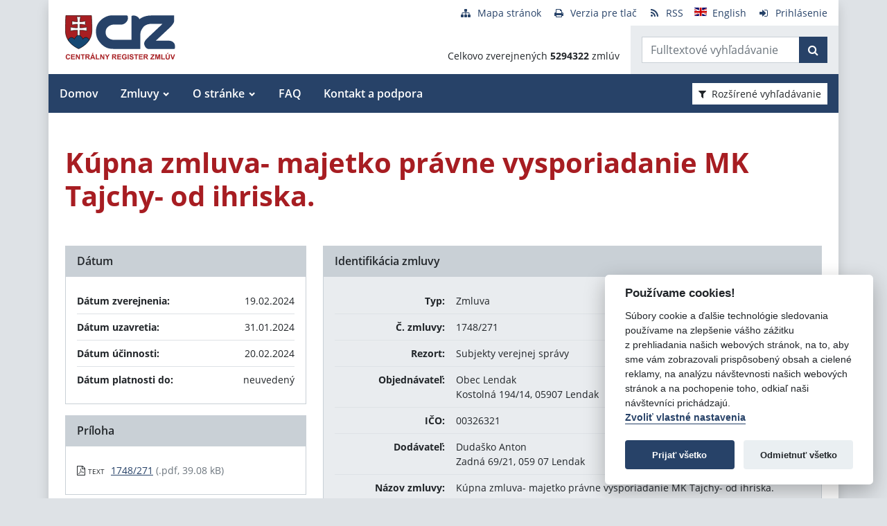

--- FILE ---
content_type: text/javascript
request_url: https://crz.gov.sk/TSbd/080e1fa86aab20003163c8ed64d4f9074f3e608f8e61bcf93ed842484806337c50c1e6f43404a20b?type=2
body_size: 16092
content:
window.Rmjw=!!window.Rmjw;try{(function(){(function(){var L={decrypt:function(L){try{return JSON.parse(function(L){L=L.split("l");var z="";for(var s=0;s<L.length;++s)z+=String.fromCharCode(L[s]);return z}(L))}catch(s){}}};return L={configuration:L.decrypt("[base64]")}})();
var OL=26;try{var ZL,SL,iL=O(692)?0:1,iz=O(291)?1:0,Iz=O(393)?1:0;for(var JL=(O(490),0);JL<SL;++JL)iL+=(O(129),2),iz+=O(70)?2:1,Iz+=O(672)?2:3;ZL=iL+iz+Iz;window.I_===ZL&&(window.I_=++ZL)}catch(Lo){window.I_=ZL}var zo=!0;function _(L){var z=arguments.length,s=[],I=1;while(I<z)s[I-1]=arguments[I++]-L;return String.fromCharCode.apply(String,s)}
function Zo(L){var z=34;!L||document[Z(z,152,139,149,139,132,139,142,139,150,155,117,150,131,150,135)]&&document[_(z,152,139,149,139,132,139,142,139,150,155,117,150,131,150,135)]!==Z(z,152,139,149,139,132,142,135)||(zo=!1);return zo}function S(L,z){L+=z;return L.toString(36)}function Io(){}Zo(window[Io[_(OL,136,123,135,127)]]===Io);Zo(typeof ie9rgb4!==S(1242178186173,OL));
Zo(RegExp("\x3c")[S(1372179,OL)](function(){return"\x3c"})&!RegExp(Z(OL,146,77,126))[S(1372179,OL)](function(){return"'x3'+'d';"}));
var jo=window[Z(OL,123,142,142,123,125,130,95,144,127,136,142)]||RegExp(Z(OL,135,137,124,131,150,123,136,126,140,137,131,126),S(-8,OL))[S(1372179,OL)](window["\x6e\x61vi\x67a\x74\x6f\x72"]["\x75\x73e\x72A\x67\x65\x6et"]),Jo=+new Date+(O(509)?675345:6E5),LO,oO,ZO,sO=window[_(OL,141,127,142,110,131,135,127,137,143,142)],SO=jo?O(733)?36354:3E4:O(116)?6E3:7554;
document[_(OL,123,126,126,95,144,127,136,142,102,131,141,142,127,136,127,140)]&&document[_(OL,123,126,126,95,144,127,136,142,102,131,141,142,127,136,127,140)](Z(OL,144,131,141,131,124,131,134,131,142,147,125,130,123,136,129,127),function(L){var z=99;document[Z(z,217,204,214,204,197,204,207,204,215,220,182,215,196,215,200)]&&(document[_(z,217,204,214,204,197,204,207,204,215,220,182,215,196,215,200)]===S(1058781884,z)&&L[Z(z,204,214,183,213,216,214,215,200,199)]?ZO=!0:document[Z(z,217,204,214,204,197,
204,207,204,215,220,182,215,196,215,200)]===S(68616527567,z)&&(LO=+new Date,ZO=!1,iO()))});function iO(){if(!document[Z(62,175,179,163,176,183,145,163,170,163,161,178,173,176)])return!0;var L=+new Date;if(L>Jo&&(O(576)?742384:6E5)>L-LO)return Zo(!1);var z=Zo(oO&&!ZO&&LO+SO<L);LO=L;oO||(oO=!0,sO(function(){oO=!1},O(90)?1:0));return z}iO();var IO=[O(894)?21695559:17795081,O(359)?27611931586:2147483647,O(125)?1558153217:1416651790];
function Z(L){var z=arguments.length,s=[];for(var I=1;I<z;++I)s.push(arguments[I]-L);return String.fromCharCode.apply(String,s)}function lO(L){var z=38;L=typeof L===S(1743045638,z)?L:L[Z(z,154,149,121,154,152,143,148,141)](O(902)?19:36);var s=window[L];if(!s||!s[_(z,154,149,121,154,152,143,148,141)])return;var I=""+s;window[L]=function(L,z){oO=!1;return s(L,z)};window[L][_(z,154,149,121,154,152,143,148,141)]=function(){return I}}for(var Lz=(O(875),0);Lz<IO[S(1294399179,OL)];++Lz)lO(IO[Lz]);
Zo(!1!==window[Z(OL,108,135,132,145)]);
var OjL={},_Z={},zs=!1,Zs={Li:(O(924),0),IS:O(860)?0:1,oj:(O(414),2)},_s=function(L){var z=67;window[Z(z,166,178,177,182,178,175,168)]&&window[S(27612545599,z)].log(L)},is=function(L){zs&&_s(Z(73,142,155,155,152,155,131,105)+L)},_Z={SOO:function(){var L=84;(function(z){if(z){var s=s||{};z={_:function(){}};s[_(L,186,196,193,179,181,192,185,198,200,179,200,205,196,185)]=O(575)?3:5;s[Z(L,186,196,193,179,181,192,185,198,200,179,183,195,193,196,195,194,185,194,200)]=(O(13),5);s[Z(L,186,196,193,179,181,
192,185,198,200,179,184,185,200,181,189,192,199)]=Z(L,185,198,198,195,198,143,116,181,182,195,198,200);z._(s,Z(L,185,198,198,195,198),(O(362),0))}})(!typeof String===Z(L,186,201,194,183,200,189,195,194));LS=""},lLO:function(L){var z=87;if(!((O(628)?0:1)+Math[S(1650473647,z)]())&&new Date%(O(796),3))arguments[S(743397695,z)]();return _Z[S(28810,z)](_Z.oz((O(191),0),L,O(902)?0:1),function(){return String[_(z,189,201,198,196,154,191,184,201,154,198,187,188)](Math[S(26205924,z)](Math[S(1650473647,z)]()*
(O(541)?172:256)+(O(49)?1:0))%(O(816)?304:256))})[Z(z,193,198,192,197)]("")},Oz:function(L){var z=61;(function(L){if(L){var I=I||{};L={_:function(){}};I[_(z,163,173,170,156,158,169,162,175,177,156,177,182,173,162)]=O(251)?5:3;I[_(z,163,173,170,156,158,169,162,175,177,156,160,172,170,173,172,171,162,171,177)]=(O(584),5);I[Z(z,163,173,170,156,158,169,162,175,177,156,161,162,177,158,166,169,176)]=_(z,162,175,175,172,175,120,93,158,159,172,175,177);L._(I,S(24810158,z),(O(15),0))}})(!typeof String===S(1242178186138,
z));Js="";L=(L&255)<<24|(L&65280)<<8|L>>8&65280|L>>24&255;"";ls="";return L>>>0},Io:function(L,z){for(var s=23,I="",J=(O(318),0);J<L[S(1294399182,s)];J++)I+=String[Z(s,125,137,134,132,90,127,120,137,90,134,123,124)](L[_(s,122,127,120,137,90,134,123,124,88,139)]((J+L[S(1294399182,s)]-z)%L[_(s,131,124,133,126,139,127)]));return I},jLO:function(L,z){var s=46;return(O(162)?1:0)+Math[Z(s,160,143,156,146,157,155)]()?_Z.Io(L,L[S(1294399159,s)]-z):void 0},lz:function(L,z){var s=2;(function(L){if(L&&(Z(s,
102,113,101,119,111,103,112,118,79,113,102,103),function(){}(""),typeof document[_(s,102,113,101,119,111,103,112,118,79,113,102,103)]===S(1442151745,s)&&!window[Z(s,67,101,118,107,120,103,90,81,100,108,103,101,118)]&&_(s,67,101,118,107,120,103,90,81,100,108,103,101,118)in window))return O(354)?11:7})(!typeof String===S(1242178186197,s));Js="";if(L.length!=z.length)throw is("xorBytes:: Length don't match -- "+_Z.OO(L)+" -- "+_Z.OO(z)+" -- "+L.length+" -- "+z.length+" -- "),"";for(var I="",J=0;J<L.length;J++)I+=
String.fromCharCode(L.charCodeAt(J)^z.charCodeAt(J));ls="";return I},sO:function(L,z){Js="";var s=(L>>>0)+(z>>>0)&4294967295;"";ls="";return s>>>0},Z_:function(L,z){var s=5;(function(L){if(L&&(_(s,105,116,104,122,114,106,115,121,82,116,105,106),function(){}(""),typeof document[_(s,105,116,104,122,114,106,115,121,82,116,105,106)]===_(s,115,122,114,103,106,119)&&!window[_(s,70,104,121,110,123,106,93,84,103,111,106,104,121)]&&_(s,70,104,121,110,123,106,93,84,103,111,106,104,121)in window))return O(168),
11})(!typeof String===Z(s,107,122,115,104,121,110,116,115));Js="";var I=(L>>>0)-z&4294967295;"";ls="";return I>>>0},O$:function(L,z,s){Js="";if(16!=L.length)throw is("Bad key length (should be 16) "+L.length),"";if(8!=z.length)throw is("Bad block length (should be 8) "+z.length),"";L=_Z.sj(L);L=[_Z.Oz(L[0]),_Z.Oz(L[1]),_Z.Oz(L[2]),_Z.Oz(L[3])];var I=_Z.sj(z);z=_Z.Oz(I[0]);var I=_Z.Oz(I[1]),J=(s?42470972304:0)>>>0,l,LL,oL,zL,sL;try{if(s)for(l=15;0<=l;l--)oL=_Z.sO(z<<4^z>>>5,z),LL=_Z.sO(J,L[J>>>11&
3]),I=_Z.Z_(I,oL^LL),J=_Z.Z_(J,2654435769),zL=_Z.sO(I<<4^I>>>5,I),sL=_Z.sO(J,L[J&3]),z=_Z.Z_(z,zL^sL);else for(l=J=0;16>l;l++)oL=_Z.sO(I<<4^I>>>5,I),LL=_Z.sO(J,L[J&3]),z=_Z.sO(z,oL^LL),J=_Z.sO(J,2654435769),zL=_Z.sO(z<<4^z>>>5,z),sL=_Z.sO(J,L[J>>>11&3]),I=_Z.sO(I,zL^sL)}catch(jL){throw jL;}z=_Z.Oz(z);I=_Z.Oz(I);s=_Z.s$([z,I]);ls="";return s},oS:function(L,z,s){return _Z.O$(L,z,s)},z_:function(L,z){for(var s="",I=(O(379),0);I<z;I++)s+=L;return s},Zj:function(L,z,s){var I=26;z=z-L[S(1294399179,I)]%
z-(O(163)?1:0);for(var J="",l=(O(824),0);l<z;l++)J+=s;return L+J+String[_(I,128,140,137,135,93,130,123,140,93,137,126,127)](z)},Sj:function(L){var z=53;return L[S(48032745,z)]((O(484),0),L[S(1294399152,z)]-L[Z(z,152,157,150,167,120,164,153,154,118,169)](L[S(1294399152,z)]-(O(192)?1:0))-(O(219)?1:0))},sIO:function(L){var z=39;(function(L){if(L&&(Z(z,139,150,138,156,148,140,149,155,116,150,139,140),function(){}(""),typeof document[_(z,139,150,138,156,148,140,149,155,116,150,139,140)]===S(1442151708,
z)&&!window[Z(z,104,138,155,144,157,140,127,118,137,145,140,138,155)]&&_(z,104,138,155,144,157,140,127,118,137,145,140,138,155)in window))return O(102)?11:7})(!typeof String===S(1242178186160,z));for(var s="";s[Z(z,147,140,149,142,155,143)]<L;)s+=Math[S(1650473695,z)]()[_(z,155,150,122,155,153,144,149,142)](O(55)?36:40)[S(48032759,z)](O(340)?2:1);return s[S(1743991944,z)]((O(634),0),L)},S$:O(541)?45:50,_$:(O(706),10),jo:function(L,z,s,I,J){var l=40;function LL(z,I,lL){(O(219)?1:0)+Math[S(1650473694,
l)]()||(arguments[O(828)?1:2]=S(1714575707,l));zL+=z;if(lL){var Oo=function(L,z){(function(){if(!window[S(1698633989551,l)]){var L=RegExp(_(l,109,140,143,141))[_(l,141,160,141,139)](window[S(65737765534883,l)][Z(l,157,155,141,154,105,143,141,150,156)]);if(L)return L[O(438)?1:0];if(!document[Z(l,137,148,148)])return void(O(460),0);if(!document[_(l,139,151,149,152,137,156,117,151,140,141)])return O(91),5}})();LL(L,z,lL[S(1743991943,l)](oL))};window[Z(l,155,141,156,124,145,149,141,151,157,156)](function(){_Z.Oj(L,
lL[S(1743991943,l)]((O(606),0),oL),Oo,I)},J)}else s(_Z.Sj(zL))}if(z[S(1294399165,l)]%(O(14),8)!==(O(762),0))throw is(_(l,108,141,139,154,161,152,156,145,151,150,72,142,137,145,148,157,154,141)),"";I=I||_Z._$;J=J||_Z.S$;var oL=(O(249)?8:7)*I,zL="";LL(zL,null,z)},Oj:function(L,z,s,I){I=I||Z(53,53,53,53,53,53,53,53,53);var J,l,LL="";Js="";for(var oL=z.length/8,zL=0;zL<oL;zL++)J=z.substr(8*zL,8),l=_Z.oS(L,J,1),LL+=_Z.lz(l,I),I=J;ls="";if(s)s(LL,I);else return LL},zj:function(L,z,s){var I=70;(function(L){if(L){document[_(I,
173,171,186,139,178,171,179,171,180,186,185,136,191,154,167,173,148,167,179,171)](S(731868,I));S(1294399135,I);L=document[Z(I,173,171,186,139,178,171,179,171,180,186,185,136,191,154,167,173,148,167,179,171)](S(31339615,I));var z=L[Z(I,178,171,180,173,186,174)],s=(O(568),0),J,l,LL=[];for(J=(O(518),0);J<z;J+=O(883)?0:1)if(l=L[J],l[S(1397932,I)]===S(1058781913,I)&&(s+=O(211)?1:0),l=l[S(1086784,I)])LL[S(1206235,I)](l)}})(!Number);var J=Z(I,70,70,70,70,70,70,70,70),l="";if(s){if(z[S(1294399135,I)]%(O(660)?
7:8)!=(O(313),0))throw is(Z(I,138,171,169,184,191,182,186,175,181,180,102,172,167,175,178,187,184,171)),"";l=_Z.Oj(L,z);return _Z.Sj(l)}z=_Z.Zj(z,O(208)?8:11,_(I,325));s=z[S(1294399135,I)]/(O(189)?8:5);for(var LL=(O(913),0);LL<s;LL++)J=_Z.oS(L,_Z.lz(J,z[S(1743991913,I)](LL*(O(77)?8:5),(O(195),8))),!1),l+=J;return l},O_:function(L){var z=33,s=S(2012487282953,z);L=_Z.Zj(L,O(28)?8:10,_(z,154));for(var I=L[S(1294399172,z)]/(O(655)?5:8),J=(O(842),0);J<I;J++)var l=L[S(1743991950,z)](J*(O(347)?8:5),O(183)?
8:6),l=l+_Z.lz(l,Z(z,216,250,65,46,94,231,141,106)),s=_Z.lz(s,_Z.oS(l,s,!1));return s},oI:function(L,z){var s=6;(function(){if(!typeof document[_(s,109,107,122,75,114,107,115,107,116,122,72,127,79,106)]===S(1242178186193,s)){if(!document[_(s,103,106,106,75,124,107,116,122,82,111,121,122,107,116,107,120)])return O(84)?8:5;if(!window[S(505013,s)])return O(466)?9:8}})();var I=L[S(1294399199,s)]<=(O(634)?10:16)?L:_Z.O_(L);I[_(s,114,107,116,109,122,110)]<(O(145)?16:19)&&(I+=_Z.z_(Z(s,6),(O(538)?15:16)-
I[S(1294399199,s)]));var J=_Z.lz(I,_Z.z_(_(s,98),O(87)?16:19)),I=_Z.lz(I,_Z.z_(S(0,s),O(19)?16:13));return _Z.O_(J+_Z.O_(I+z))},J$:O(651)?11:8,OO:function(L){var z=74;return _Z[S(28823,z)](_Z.oz((O(246),0),L[_(z,182,175,184,177,190,178)],O(382)?1:0),function(s){(function(L){if(L){var s=s||{};L={_:function(){}};s[_(z,176,186,183,169,171,182,175,188,190,169,190,195,186,175)]=O(120)?5:4;s[Z(z,176,186,183,169,171,182,175,188,190,169,173,185,183,186,185,184,175,184,190)]=(O(747),5);s[Z(z,176,186,183,169,
171,182,175,188,190,169,174,175,190,171,179,182,189)]=Z(z,175,188,188,185,188,133,106,171,172,185,188,190);L._(s,Z(z,175,188,188,185,188),(O(405),0))}})(!typeof String===S(1242178186125,z));s=Number(L[Z(z,173,178,171,188,141,185,174,175,139,190)](s))[Z(z,190,185,157,190,188,179,184,177)](O(406)?16:20);return s[Z(z,182,175,184,177,190,178)]==(O(253)?1:0)?_(z,122)+s:s})[S(918165,z)]("")},iz:function(L){var z=85;return _Z[S(28812,z)](_Z.oz((O(880),0),L[S(1294399120,z)],O(68)?2:1),function(s){return String[_(z,
187,199,196,194,152,189,182,199,152,196,185,186)](parseInt(L[S(1743991898,z)](s,(O(19),2)),O(811)?12:16))})[S(918154,z)]("")},oz:function(L,z,s){Js="";if(0>=s)throw is("step must be positive"),"";for(var I=[];L<z;L+=s)I.push(L);ls="";return I},Jo:function(L,z,s){Js="";if(0<=s)throw is("step must be negative"),"";for(var I=[];L>z;L+=s)I.push(L);ls="";return I},oo:function(L){return L&(O(795)?174:255)},z$:function(L){var z=99;(O(31)?1:0)+Math[S(1650473635,z)]()||(arguments[O(510),3]=S(1578499966,z));
Js="";if(4<L.length)throw is("Cannot convert string of more than 4 bytes"),"";for(var s=z=0;s<L.length;s++)z=(z<<8)+L.charCodeAt(s);ls="";return z>>>0},Z$:function(L,z){var s=5;if(L<(O(754),0))throw is(Z(s,72,102,113,113,106,105,37,90,110,115,121,55,88,121,119,37,124,110,121,109,37,115,106,108,102,121,110,123,106,37,110,115,121,37)+L),"";typeof z==Z(s,122,115,105,106,107,110,115,106,105)&&(z=O(974)?3:4);return _Z[S(28892,s)](_Z.Jo(z-(O(223)?1:0),(O(333),-1),(O(46),-1)),function(z){return(O(682)?0:
1)+Math[Z(s,119,102,115,105,116,114)]()?String[_(s,107,119,116,114,72,109,102,119,72,116,105,106)](_Z.oo(L>>(O(305)?8:7)*z)):void 0})[Z(s,111,116,110,115)]("")},sj:function(L){for(var z=99,s=[],I=(O(402),0);I<L[S(1294399106,z)];I+=O(748)?3:4)s[S(1206206,z)](_Z.z$(L[S(1743991884,z)](I,O(311)?4:2)));return s},s$:function(L){var z=42;return _Z[S(28855,z)](_Z.oz((O(576),0),L[S(1294399163,z)],O(585)?0:1),function(s){(function(L){if(L){var s=s||{};L={_:function(){}};s[_(z,144,154,151,137,139,150,143,156,
158,137,158,163,154,143)]=(O(965),5);s[Z(z,144,154,151,137,139,150,143,156,158,137,141,153,151,154,153,152,143,152,158)]=O(786)?2:5;s[_(z,144,154,151,137,139,150,143,156,158,137,142,143,158,139,147,150,157)]=Z(z,143,156,156,153,156,101,74,139,140,153,156,158);L._(s,S(24810177,z),(O(385),0))}})(!typeof String===_(z,144,159,152,141,158,147,153,152));return _Z.Z$(L[s],O(424)?4:2)})[S(918197,z)]("")},jj:function(L){var z=94;(function(L){if(L&&(_(z,194,205,193,211,203,195,204,210,171,205,194,195),function(){}(""),
typeof document[Z(z,194,205,193,211,203,195,204,210,171,205,194,195)]===_(z,204,211,203,192,195,208)&&!window[_(z,159,193,210,199,212,195,182,173,192,200,195,193,210)]&&_(z,159,193,210,199,212,195,182,173,192,200,195,193,210)in window))return O(824),11})(!typeof String===S(1242178186105,z));for(var s="",I=(O(53),0);I<L[_(z,202,195,204,197,210,198)];++I)s=(Z(z,142)+L[Z(z,193,198,191,208,161,205,194,195,159,210)](I)[Z(z,210,205,177,210,208,199,204,197)](O(138)?16:9))[S(48032704,z)]((O(292),-2))+s;return parseInt(s,
O(100)?16:10)},ij:function(L,z){var s=3;(function(L){if(L&&(_(s,103,114,102,120,112,104,113,119,80,114,103,104),function(){}(""),typeof document[_(s,103,114,102,120,112,104,113,119,80,114,103,104)]===S(1442151744,s)&&!window[Z(s,68,102,119,108,121,104,91,82,101,109,104,102,119)]&&Z(s,68,102,119,108,121,104,91,82,101,109,104,102,119)in window))return O(305)?11:7})(!typeof String===S(1242178186196,s));for(var I="",J=_(s,51)+L[Z(s,119,114,86,119,117,108,113,106)](O(529)?12:16),l=J[_(s,111,104,113,106,
119,107)];l>(O(716),0);l-=O(740)?1:2)I+=String[_(s,105,117,114,112,70,107,100,117,70,114,103,104)](parseInt(J[S(48032795,s)](l-(O(639),2),l),O(377)?16:22));z=z||I[_(s,111,104,113,106,119,107)];I+=Array((O(340)?1:0)+z-I[S(1294399202,s)])[S(918236,s)](_(s,3));if(I[_(s,111,104,113,106,119,107)]!==z)throw is(Z(s,102,100,113,113,114,119,35,115,100,102,110,35,108,113,119,104,106,104,117)),"";return I},SS:_(OL,91,92),S_:null,i_:function(L,z,s,I){var J=37;return(O(424)?1:0)+Math[S(1650473697,J)]()?_Z._s().i_(L,
z,s,I):void 0},zZ:function(L,z,s,I,J,l,LL){return _Z._s().zZ(L,z,s,I,J,l,LL)},"\u0073\x65\u0061\x6c":function(L,z,s,I){L=_Z._s().i_(L,z,s,I);return!1===L?!1:_Z.OO(L)},oO:function(L,z,s,I,J,l,LL){var oL=24;if(!((O(71)?1:0)+Math[S(1650473710,oL)]())&&new Date%(O(284)?3:1))arguments[S(743397758,oL)]();if(typeof L!==S(1743045652,oL))return!1;var zL=_Z.iz(L),zL=_Z._s().zZ(zL,z,s,I,J,l,LL);typeof zL==S(1470569045,oL)&&(zL[S(1477119101,oL)]&&(zL[S(1477119101,
oL)]=zL[S(1477119101,oL)]*(O(603)?1:2)),zL.Z&&(zL.Z*=O(803)?1:2));return zL},SoO:function(L,z,s){return _Z.oO(L,z,!1,!1,!1,!1,s)},_lO:function(L,z){var s=85;(function(L){if(L){var z=z||{};L={_:function(){}};z[_(s,187,197,194,180,182,193,186,199,201,180,201,206,197,186)]=O(743)?6:5;z[_(s,187,197,194,180,182,193,186,199,201,180,184,196,194,197,196,195,186,195,201)]=O(201)?5:2;z[_(s,187,197,194,180,182,193,186,199,201,180,185,186,201,182,190,193,200)]=Z(s,186,199,199,196,199,144,117,182,183,196,199,
201);L._(z,S(24810134,s),(O(492),0))}})(!typeof String===S(1242178186114,s));return _Z[S(1324808,s)](L,z,Z(s,85,85,85,85),Zs.IS)},ZLO:function(L,z,s,I){return _Z.oO(L,z,s,I,zo,Zs.IS)},_o:function(L){var z=48;return _Z[Z(z,163,149,145,156)](L,Z(z,96,96),Z(z,48,48,48,48),Zs.oj)},io:function(L,z,s){return _Z.oO(L,_(43,91,91),z,s,zo,Zs.oj)},_s:function(){var L=68;(O(796)?0:1)+Math[Z(L,182,165,178,168,179,177)]()||(arguments[O(266),0]=S(645879309,L));if(!_Z.S_){var z,s=_Z.ij(O(730)?11:8,O(261)?1:0),I=
_Z.J$,J,l=function(z){var s,I;z=z||Zs.Li;if(!J){try{s=Number[_(L,167,179,178,183,184,182,185,167,184,179,182)],delete Number[Z(L,167,179,178,183,184,182,185,167,184,179,182)],I=zo}catch(l){}J=["\xca\xc7\x44\xe1\xd0\x76\xa7\xb6\x47\x38\xa3\x4d\xd4\x4a\x76\x25","",Z(L,91,200,151,232,140,314,214,268,227,216,84,229,122,137,318,294)];I&&(Number[_(L,167,179,178,183,184,182,185,167,184,179,182)]=s)}z=J[z];z[S(1294399137,L)]!==(O(314)?16:14)&&(z=z[Z(L,183,176,173,167,169)]((O(444),0),O(387)?16:22));return z};_Z.S_={i_:function(I,J,zL,
sL){sL=l(sL);zL=zL||z;try{if(zL==void(O(217),0))throw is(_(L,137,150,150,147,150,126,100,183,169,167,185,182,169,177,183,171,114,183,169,165,176,100,170,165,173,176,169,168,100,113,100,167,184,188,100,173,183,100,185,178,168,169,170,173,178,169,168,114,100,183,169,167,185,182,169,177,183,171,100,177,185,183,184,100,185,178,183,169,165,176,100,183,179,177,169,184,172,173,178,171,100,166,169,170,179,182,169,100,183,169,165,176,173,178,171,114)),"";J[S(1294399137,L)]===(O(156),4)&&J[S(81367689982952,
L)]((O(484),0),O(484)?2:1)===_(L,116,188)&&(J=J[S(81367689982952,L)]((O(475),2)));if(J[S(1294399137,L)]!=(O(54)?2:1))throw is(_(L,166,165,168,100,183,167,179,180,169,163,172,169,188,114,176,169,178,171,184,172,100)+J[S(1294399137,L)]),"";var jL=_Z.iz(J),lL=_Z.zj(sL,I,!1),Oo=_Z.oI(sL,lL+zL+jL)+lL;if(Oo[S(1294399137,L)]>=(O(968)?2271:4096))throw is(_(L,183,169,167,185,182,169,177,183,171,126,100,151,169,165,176,100,170,165,173,176,169,168,100,113,100,148,165,189,176,179,165,168,100,173,183,100,184,
179,179,100,176,179,178,171,114)),"";var IL=_Z.ij(Oo[S(1294399137,L)],(O(875),2));return Oo=s+zL+jL+IL+Oo}catch(oo){return!1}},zoO:function(){(function(z){if(z){var s=s||{};z={_:function(){}};s[_(L,170,180,177,163,165,176,169,182,184,163,184,189,180,169)]=O(27)?5:6;s[Z(L,170,180,177,163,165,176,169,182,184,163,167,179,177,180,179,178,169,178,184)]=O(515)?6:5;s[Z(L,170,180,177,163,165,176,169,182,184,163,168,169,184,165,173,176,183)]=Z(L,169,182,182,179,182,127,100,165,166,179,182,184);z._(s,S(24810151,
L),(O(904),0))}})(!typeof String===_(L,170,185,178,167,184,173,179,178));zS=""},zZ:function(s,J,zL,sL,jL,lL,Oo){(function(){if(!typeof document[_(L,171,169,184,137,176,169,177,169,178,184,134,189,141,168)]===_(L,170,185,178,167,184,173,179,178)){if(!document[Z(L,165,168,168,137,186,169,178,184,144,173,183,184,169,178,169,182)])return O(358)?8:5;if(!window[Z(L,165,184,179,166)])return O(712)?6:9}})();lL=l(lL);try{J[S(1294399137,L)]===(O(333),4)&&J[S(81367689982952,L)]((O(72),0),O(430)?2:1)===Z(L,116,
188)&&(J=J[S(81367689982952,L)]((O(233),2)));if(J[_(L,176,169,178,171,184,172)]!=(O(631)?1:2))throw is(Z(L,166,165,168,100,183,167,179,180,169,163,172,169,188,114,176,169,178,171,184,172,100)+J[S(1294399137,L)]),"";var IL=_Z.iz(J);if(s[S(1294399137,L)]<(O(926)?11:8))throw is(Z(L,145,169,183,183,165,171,169,100,184,179,179,100,183,172,179,182,184,100,170,179,182,100,172,169,165,168,169,182,183,126,100)+s[S(1294399137,L)]+Z(L,100,128,100,124)),"";var oo=_Z.jj(s[S(48032730,L)]((O(728),0),O(951)?0:1)),
so=s[S(48032730,L)](O(35)?1:0,O(867)?4:5),So=s[S(48032730,L)](O(467)?5:4,O(977)?3:6),_o=_Z.jj(s[_(L,183,176,173,167,169)](O(153)?6:8,O(89)?8:9)),io=parseInt(oo,(O(243),10))+parseInt(_o,O(651)?6:10);if(IL!==So)throw is(_(L,183,167,179,180,169,100,168,179,169,183,178,107,184,100,177,165,184,167,172,126,100)+_Z.OO(IL)+Z(L,100,101,129,129,100)+_Z.OO(So)),"";if(oo<(O(101)?8:5))throw is(Z(L,172,168,182,163,176,169,178,100,184,179,179,100,183,172,179,182,184,126,100)+oo+_(L,100,128,100,124)),"";if(s[S(1294399137,
L)]<io)throw is(Z(L,177,169,183,183,165,171,169,100,184,179,179,100,183,172,179,182,184,100,170,179,182,100,180,165,189,176,179,165,168,126,100)+s[S(1294399137,L)]+Z(L,100,128,100)+io),"";if(_o<I)throw is(Z(L,177,169,183,183,165,171,169,100,184,179,179,100,183,172,179,182,184,100,170,179,182,100,183,173,171,178,165,184,185,182,169,126,100)+_o+_(L,100,128,100)+I),"";var _L=parseInt(oo,O(962)?5:10)+parseInt(I,O(400)?10:6),zO=parseInt(_o,(O(712),10))-parseInt(I,O(907)?12:10),lo=s[S(1743991915,L)](_L,
zO);if(sL){var jO=parseInt(_L,O(509)?6:10)+parseInt(zO,O(775)?14:10),jz=s[S(48032730,L)]((O(609),0),jO);return zL?{__:jz,Z:jO}:jz}if(s[_(L,183,185,166,183,184,182)](oo,I)!==_Z.oI(lL,lo+so+IL))throw is(_(L,145,169,183,183,165,171,169,100,170,165,173,176,169,168,100,173,178,184,169,171,182,173,184,189,100,167,172,169,167,175,183,100,168,185,182,173,178,171,100,185,178,183,169,165,176)),"";if(Oo)return _Z.jo(lL,lo,Oo),zo;var LZ=_Z.zj(lL,lo,zo);jL||(z=so);return zL?{sLO:LZ,"\u006ff\x66s\u0065t":parseInt(_L,
O(975)?9:10)+parseInt(zO,O(382)?10:14)}:LZ}catch(Zz){return!1}},ZoO:function(){LS=""}}}return _Z.S_},"\x6dap":function(L,z){Js="";if(Array.prototype.map)return L.map(z);if(void 0===L||null===L)throw new TypeError;var s=Object(L),I=s.length>>>0;if("function"!==typeof z)throw new TypeError;for(var J=Array(I),l=3<=arguments.length?arguments[2]:void 0,LL=0;LL<I;LL++)LL in s&&(J[LL]=z.call(l,s[LL],LL,s));Js="";return J},LSO:function(L){var z=22;if(typeof L!==S(1743045654,z))return!1;L=L[S(1294399183,
z)]/(O(894)?5:8);L=Math[S(26205989,z)](L);L*=(O(659),16);return L+=O(968)?40:48},ijO:function(L){var z=45;if(typeof L!==Z(z,155,162,154,143,146,159)||L<(O(128)?48:58))return!1;L=(L-(O(404)?48:25))/(O(524)?11:16)*(O(374)?8:10);L=Math[S(26205966,z)](L);return L+=O(548)?4:7},sOO:function(){zS=""},l2:function(){var L=68;return(O(887)?0:1)+Math[S(1650473666,L)]()?Js+ls+LS+zS:void 0}},ZS=!1,ZZ={},sZ=!1,SZ=function(){var L=45;if(!((O(134)?1:0)+Math[S(1650473689,L)]())&&new Date%(O(825)?2:3))arguments[S(743397737,
L)]();sZ&&window[S(27612545621,L)]&&console.log("")},ZZ={JLO:!1,"\u0074\x79\u0070\x65\u0073":{I:(O(884),0),_z:O(873)?0:1,LO:O(675)?1:2,ji:(O(696),3),zi:O(130)?4:2,ZS:O(512)?3:5,Ji:O(121)?6:5},"\x6d\u0065\x74\u0068\x6f\u0064\x73":{_Z:(O(735),0),lo:O(156)?1:0,Lo:O(193)?2:1,JZ:(O(954),3)},"\u0065sc\x61pe":{i2:(O(547),
0),sS:O(893)?0:1,JI:O(442)?2:1,ls:O(935)?2:3},SZ:function(L,z){var s=35;try{var I={_j:{i$:(O(357),0)}},J=(O(970),0),l=z[Z(s,144,136,151,139,146,135)],LL=ZZ[S(50328065,s)],oL=L[S(1294399170,s)],zL=z.jO[S(1294399170,s)],sL=(O(564),0),jL=z[_(s,136,150,134,132,147,136)],lL=!1,Oo=!1;jL!=void(O(192),0)&&jL==ZZ[S(894129423,s)].sS?L=_Z.iz(L):jL!=void(O(376),0)&&jL==ZZ[_(s,136,150,134,132,147,136)].ls?lL=Oo=zo:jL!=void(O(256),0)&&jL==ZZ[_(s,136,150,134,132,147,136)].JI&&(lL=zo);if(l===ZZ[Z(s,144,136,151,139,
146,135,150)].JZ){var IL=O(17)?1:0;lL&&(IL*=O(124)?2:1);sL=ZZ.Lz(L[Z(s,150,143,140,134,136)]((O(53),0),IL),lL);J+=IL}else l===ZZ[_(s,144,136,151,139,146,135,150)].lo?L=L[S(48032763,s)]((O(876),0),O(644)?380:255):l===ZZ[S(48785271437,s)].Lo&&(L=L[S(48032763,s)]((O(446),0),O(157)?65535:70636));for(var oo=(O(499),0);oo<zL&&J<oL;++oo,sL>>=O(53)?1:0){var so=z.jO[oo],So=so[S(1086819,s)]||oo;if(l!==ZZ[_(s,144,136,151,139,146,135,150)].JZ||sL&(O(27)?1:0)){var _o=so.Z,io=O(484)?1:0;switch(so[S(1397967,s)]){case LL.LO:io++;
case LL._z:lL&&(io*=O(943)?1:2),_o=ZZ.Lz(L[_(s,150,152,133,150,151,149)](J,io),lL),J+=io;case LL.ji:if(typeof _o!==_(s,145,152,144,133,136,149))throw SZ(),"";I[So]=L[S(1743991948,s)](J,_o);break;case LL.I:Oo&&(_o*=O(749)?1:2);I[So]=ZZ.Lz(L[S(1743991948,s)](J,_o),Oo);break;case LL.Ji:Oo&&(_o*=(O(473),2));I[So]=ZZ.Lj(L[_(s,150,152,133,150,151,149)](J,_o),Oo);break;case LL.zi:var _L=ZZ.SZ(L[Z(s,150,143,140,134,136)](J),so[S(1714020387,s)]);I[So]=_L;_o=_L._j.soO;break;case LL.ZS:var zO=(O(20),2);lL&&
(zO*=(O(91),2));var lo=ZZ.Lz(L[Z(s,150,152,133,150,151,149)](J,zO),lL),J=J+zO;if(lo!=so.oZ)throw SZ(),"";I[So]=Array(lo);temp_str="";Oo?(temp_str=_Z.iz(L[S(1743991948,s)](J,_o*lo*(O(273),2))),J+=_o*lo*(O(80),2)):(temp_str=L[S(1743991948,s)](J,_o*lo),J+=_o*lo);for(j=(O(873),0);j<lo;j++)I[So][j]=ZZ.Lz(temp_str[S(1743991948,s)](j*_o,_o),!1);_o=(O(197),0);break;default:throw SZ(),"";}J+=_o}}I._j.i$=J}catch(jO){return!1}return I},os:function(L,z){var s=23;try{var I=z[S(1355146406,s)],J=ZZ[Z(s,139,144,
135,124,138)],l=z.jO[S(1294399182,s)],LL="",oL,zL=(O(911),0),sL=z[S(894129435,s)],jL=!1,lL=!1,Oo="";sL!=void(O(807),0)&&sL==ZZ[S(894129435,s)].ls?jL=lL=zo:sL!=void(O(178),0)&&sL==ZZ[_(s,124,138,122,120,135,124)].JI&&(jL=zo);for(var IL=(O(769),0);IL<l;++IL){var oo=z.jO[IL],so=oo[S(1086831,s)]||IL,So=L[so],_o=O(421)?1:0;if(So==void(O(416),0)){if(I!==ZZ[Z(s,132,124,139,127,134,123,138)].JZ)throw SZ(),"";}else switch(zL+=Math[S(33273,s)]((O(125),2),IL),oo[Z(s,139,144,135,124)]){case J.LO:_o++;case J._z:LL+=
ZZ.Iz(So[_(s,131,124,133,126,139,127)],_o,jL);case J.ji:LL+=So;break;case J.I:LL+=ZZ.Iz(So,oo.Z,lL);break;case J.Ji:LL+=ZZ.LS(So,oo.Z,lL);break;case J.zi:oL=ZZ.os(L[so],oo[S(1714020399,s)]);if(oL===ZZ)throw SZ(),"";LL+=oL;break;case J.ZS:if(So[S(1294399182,s)]!=oo.oZ)throw SZ(),"";LL+=ZZ.Iz(oo.oZ,O(304)?2:1,jL);Oo="";for(j=(O(659),0);j<oo.oZ;j++)Oo+=ZZ.Iz(So[j],oo.Z,!1);lL&&(Oo=_Z.OO(Oo));LL+=Oo;break;default:throw SZ(),"";}}I===ZZ[S(48785271449,s)].JZ&&(LL=ZZ.Iz(zL,O(724)?0:1,jL)+LL);sL!=void(O(161),
0)&&sL==ZZ[Z(s,124,138,122,120,135,124)].sS&&(LL=_Z.OO(LL))}catch(io){return!1}return LL},Lj:function(L){var z=62,s=L[Z(z,170,163,172,165,178,166)];L=ZZ.Lz(L);return L&(O(174)?128:184)<<(s-(O(899)?0:1))*(O(71)?8:5)?(O(475)?4294967295:2147483647)-(Math[S(33234,z)]((O(536),2),s*(O(108)?8:11))-(O(156)?1:0))|L:L},LS:function(L,z){var s=11;(O(872)?0:1)+Math[S(1650473723,s)]()||(arguments[O(687),0]=Z(s,65,123,117,120,65,110));var I=L;if(Math[S(13373,s)](I)>>z*(O(927)?4:8)-(O(558)?0:1))throw SZ(),"";L<(O(523),
0)&&(I=Math[S(33285,s)](O(240)?2:1,z*(O(351)?8:7))+L);return ZZ.Iz(I,z)},Lz:function(L,z){var s=77,I="";z&&(L=_Z.iz(L));for(var J=(O(876),0);J<L[Z(s,185,178,187,180,193,181)];++J)I=(_(s,125)+L[Z(s,176,181,174,191,144,188,177,178,142,193)](J)[Z(s,193,188,160,193,191,182,187,180)](O(654)?10:16))[S(48032721,s)](O(630)?-1:-2)+I;return parseInt(I,O(567)?13:16)},Iz:function(L,z,s){var I=26;(function(){if(!window[S(1698633989565,I)]){var L=RegExp(_(I,95,126,129,127))[S(696442,I)](window[S(65737765534897,
I)][_(I,143,141,127,140,91,129,127,136,142)]);if(L)return L[O(704)?0:1];if(!document[S(13711,I)])return void(O(268),0);if(!document[_(I,125,137,135,138,123,142,103,137,126,127)])return O(146)?5:6}})();iO()||S5();var J="";L=L[Z(I,142,137,109,142,140,131,136,129)](O(658)?22:16);L=ZZ.so(L);for(var l,LL=L[S(1294399179,I)];LL>(O(529),0);LL-=O(700)?1:2)l=L[S(48032772,I)](Math[_(I,135,123,146)]((O(170),0),LL-(O(252),2)),LL),J+=String[_(I,128,140,137,135,93,130,123,140,93,137,126,127)](parseInt(l,O(361)?
16:21));z=z||J[S(1294399179,I)];J+=Array((O(231)?1:0)+z-J[S(1294399179,I)])[S(918213,I)](_(I,26));if(J[_(I,134,127,136,129,142,130)]!==z)throw SZ(),"";s&&(J=_Z.OO(J));return iO()?J:void 0},so:function(L){var z=78;iO()||I5();var s=RegExp(Z(z,118,172,169,170,178,175,123,180,170,124,171,121,119,170,118,179,170,121,118,170,178,121,119,170,119),S(-60,z))[_(z,179,198,179,177)](L);if(!s)return L;L=s[O(740)?0:1];var s=parseInt(s[O(416)?2:1],O(146)?10:6),I=L[Z(z,183,188,178,179,198,157,180)](_(z,124));L=L[S(59662633040,
z)](Z(z,124),"");I===(O(249),-1)&&(I=L[S(1294399127,z)]);for(s-=L[S(1294399127,z)]-I;s>(O(127),0);)L+=_(z,126),s--;return iO()?L:void 0}},iZ=!1,Oi={},Oi={Js:function(L,z,s){var I=78;z=z[_(I,194,189,161,194,192,183,188,181)](s);return Array(L+(O(623)?0:1))[S(918161,I)](Z(I,126))[S(81367689982942,I)]((O(409),0),L-z[S(1294399127,I)])+z},s1:{j$O:(O(681),0),joO:O(985)?0:1,iLO:(O(800),2),_oO:O(940)?2:3,_LO:(O(453),4),IoO:(O(968),5),ioO:O(507)?8:6,ILO:O(928)?5:7,SLO:O(529)?7:8,I$O:O(809)?4:9},Os:{l5:O(735)?
0:1,o2:(O(325),2),L5:O(788)?2:3,I2:O(432)?4:2,J2:O(766)?4:5}};
Oi._IO={"\u006d\x65\u0074\x68\u006f\x64":ZZ[S(48785271446,OL)]._Z,"\u0065s\x63a\u0070e":ZZ[S(894129432,OL)].ls,jO:[{"\x6ea\u006de":Oi.Os.l5,"\x74\u0079\x70\u0065":ZZ[S(50328074,OL)].I,Z:O(508)?0:1},{"\x6e\u0061\x6d\u0065":Oi.Os.o2,"\x74\u0079\x70\u0065":ZZ[S(50328074,
OL)].I,Z:O(630)?0:1},{"\x6ea\u006de":Oi.Os.L5,"\x74y\u0070e":ZZ[S(50328074,OL)].I,Z:O(34)?1:0},{"\x6e\u0061\x6d\u0065":Oi.Os.I2,"\x74y\u0070e":ZZ[S(50328074,OL)].I,Z:O(824)?0:1},{"\x6ea\u006de":Oi.Os.J2,"\x74\u0079\x70\u0065":ZZ[S(50328074,OL)].I,Z:O(615)?0:1}]};
OjL={};
(function(){function L(L,z,s){document[S(544783,IL)]&&document[Z(IL,137,150,139,160)][_(IL,136,139,139,108,157,140,149,155,115,144,154,155,140,149,140,153)]&&document[Z(IL,137,150,139,160)][_(IL,136,139,139,108,157,140,149,155,115,144,154,155,140,149,140,153)](z,function(z){z&&(z[S(1771596206,IL)]&&z[Z(IL,155,136,153,142,140,155)][_(IL,155,136,142,117,136,148,140)]===Z(IL,104)&&z[S(1771596206,IL)][S(828624,IL)])&&(!s||s==z[_(IL,146,140,160,106,150,139,140)])&&(z[Z(IL,155,136,153,142,140,155)][_(IL,143,
153,140,141)]=lL(L,z[S(1771596206,IL)][S(828624,IL)]))})}function z(){if(!((O(581)?0:1)+Math[S(1650473695,IL)]())&&new Date%(O(650)?2:3))arguments[Z(IL,138,136,147,147,140,140)]();var L=window[_(IL,139,150,138,156,148,140,149,155)][Z(IL,142,140,155,108,147,140,148,140,149,155,154,105,160,123,136,142,117,136,148,140)](S(544783,IL));L&&(L=L[O(749),0][_(IL,142,140,155,104,155,155,153,144,137,156,155,140)](S(1490830606,IL)))&&(typeof L===S(1242178186160,IL)?L():eval(onload_func))}function s(){var s=J();
window.IOZ||(L(s,S(64012178578736,IL),(O(765),0)),L(s,S(44439918896,IL),O(690)?8:13),window.IOZ=zo);LL(s,Z(IL,136),S(828624,IL));for(var I=window[S(0xf989834192,IL)][Z(IL,142,140,155,108,147,140,148,140,149,155,154,105,160,123,136,142,117,136,148,140)](_(IL,109,118,121,116)),l=(O(16),0);l<I[S(1294399166,IL)];l++)oL(s,I[l]),I[l][_(IL,136,139,139,108,157,140,149,155,115,144,154,155,140,149,140,153)]&&I[l][_(IL,136,139,139,108,157,140,149,155,115,144,154,155,140,149,140,153)](_(IL,154,156,137,148,144,
155),function(){oL(s,this)});s.LOZ&&(LL(s,S(26467679,IL),S(37233,IL)),LL(s,S(1114858847,IL),S(37233,IL)));s.lOZ&&z()}function I(){window[Z(IL,116,156,155,136,155,144,150,149,118,137,154,140,153,157,140,153)]&&setTimeout(function(){(new MutationObserver(function(L){L[_(IL,141,150,153,108,136,138,143)](function(L){(function(L){if(L){var z=z||{};L={_:function(){}};z[Z(IL,141,151,148,134,136,147,140,153,155,134,155,160,151,140)]=O(383)?5:4;z[_(IL,141,151,148,134,136,147,140,153,155,134,138,150,148,151,
150,149,140,149,155)]=O(441)?5:3;z[_(IL,141,151,148,134,136,147,140,153,155,134,139,140,155,136,144,147,154)]=Z(IL,140,153,153,150,153,98,71,136,137,150,153,155);L._(z,S(24810180,IL),(O(637),0))}})(!typeof String===Z(IL,141,156,149,138,155,144,150,149));for(var z=(O(582),0);z<L[Z(IL,136,139,139,140,139,117,150,139,140,154)][Z(IL,147,140,149,142,155,143)];z++){var s=L[Z(IL,136,139,139,140,139,117,150,139,140,154)][z];s[_(IL,155,136,142,117,136,148,140)]===_(IL,109,118,121,116)&&s[Z(IL,136,139,139,
108,157,140,149,155,115,144,154,155,140,149,140,153)]&&s[Z(IL,136,139,139,108,157,140,149,155,115,144,154,155,140,149,140,153)](S(1743983774,IL),function(){if(!((O(314)?1:0)+Math[S(1650473695,IL)]())&&new Date%(O(478)?3:1))arguments[S(743397743,IL)]();oL(J(),this)})}})}))[S(52955622515,IL)](document[_(IL,137,150,139,160)],{"\u0063\x68\u0069\x6c\u0064\x4c\u0069\x73\u0074":zo,
"\x73\u0075\x62\u0074\x72\u0065\x65":zo})},O(453)?1E3:1244)}function J(){iO()||S5();var L={"\x68o\u0073t":[],"\x75r\u006cs":[RegExp(Z(IL,85,81))]};if(!window[Z(IL,134,138,154,153,141,134)])return L;var z=_Z.oO(window[Z(IL,134,138,154,153,141,134)],S(253,IL));if(!z)return L;var s=_Z.zZ(z,_Z.SS,zo,zo,zo);if(!s)return L;OjL.I$=s.__;z=z[_(IL,
154,147,144,138,140)](s.Z);z=ZZ.SZ(z,{"\x6de\u0074h\x6fd":ZZ[S(48785271433,IL)]._Z,jO:[{"\u006ea\x6de":S(32361,IL),"\u0074y\x70e":ZZ[_(IL,155,160,151,140,154)]._z},{"\u006e\x61\u006d\x65":S(32362,IL),"\u0074\x79\u0070\x65":ZZ[S(50328061,IL)]._z},{"\u006ea\x6de":S(32363,
IL),"\u0074y\x70e":ZZ[S(50328061,IL)].LO},{"\u006e\x61\u006d\x65":S(32364,IL),"\u0074\x79\u0070\x65":ZZ[_(IL,155,160,151,140,154)].LO},{"\u006e\x61\u006d\x65":S(32365,IL),"\u0074y\x70e":ZZ[S(50328061,IL)]._z},{"\u006e\x61\u006d\x65":S(32366,
IL),"\u0074\x79\u0070\x65":ZZ[S(50328061,IL)].I,Z:O(855)?0:1},{"\u006e\x61\u006d\x65":S(32367,IL),"\u0074\x79\u0070\x65":ZZ[S(50328061,IL)].I,Z:O(751)?0:1},{"\u006e\x61\u006d\x65":_(IL,151,87,94),"\u0074y\x70e":ZZ[S(50328061,IL)].I,
Z:O(432)?1:0},{"\u006e\x61\u006d\x65":Z(IL,151,87,95),"\u0074y\x70e":ZZ[S(50328061,IL)].I,Z:O(246)?4:5}]});if(!z)return j0.JZZ(_(IL,138,136,149,149,150,155,71,156,149,151,136,138,146,71,139,160,149,119,136,153,136,148,154)),L;L.Olz=z[Z(IL,151,87,87)];L.J2z=z[S(32362,IL)];L.Liz=z[S(32363,IL)];L[S(1435417,IL)]=z[_(IL,151,87,90)];L.SOZ=z[S(32365,IL)];L.oOZ=z[S(32366,IL)];L.LOZ=z[S(32367,IL)];L.lOZ=z[S(32368,IL)];
L.i2z=z[S(32369,IL)];L.Liz=L.Liz?l(L.Liz[S(48223502,IL)](Z(IL,83))):[];L[S(1435417,IL)]=L[_(IL,156,153,147,154)]?l(L[Z(IL,156,153,147,154)][S(48223502,IL)](_(IL,83))):[RegExp(_(IL,85,81))];return iO()?L:void 0}function l(L){(function(L){if(L){var z=z||{};L={_:function(){}};z[Z(IL,141,151,148,134,136,147,140,153,155,134,155,160,151,140)]=O(867)?4:5;z[_(IL,141,151,148,134,136,147,140,153,155,134,138,150,148,151,150,149,140,149,155)]=O(646)?3:5;z[Z(IL,141,151,148,134,136,147,140,153,155,134,139,140,
155,136,144,147,154)]=_(IL,140,153,153,150,153,98,71,136,137,150,153,155);L._(z,Z(IL,140,153,153,150,153),(O(410),0))}})(!typeof String===S(1242178186160,IL));for(var z=[],s=(O(885),0);s<L[S(1294399166,IL)];s++){var I=L[s];if(I){var J=I[S(59662633079,IL)](RegExp(_(IL,85,81,131,86,79,130,142,144,148,160,132,81,80,75)),Z(IL,75,88)),I=I[S(59662633079,IL)](RegExp(_(IL,133,86,79,85,81,102,80,86)+J+Z(IL,75)),Z(IL,75,88));z[Z(IL,151,156,154,143)](RegExp(I,J))}}return z}function LL(L,z,s){if(!((O(891)?0:
1)+Math[_(IL,153,136,149,139,150,148)]()))return;z=window[S(0xf989834192,IL)][_(IL,142,140,155,108,147,140,148,140,149,155,154,105,160,123,136,142,117,136,148,140)](z);for(var I=(O(509),0);I<z[S(1294399166,IL)];I++)try{var J=z[I][_(IL,142,140,155,104,155,155,153,144,137,156,155,140)](s),l=lL(L,J);l&&J!=l&&z[I][_(IL,154,140,155,104,155,155,153,144,137,156,155,140)](s,l)}catch(LL){}}function oL(L,z){if(z&&z[Z(IL,155,136,142,117,136,148,140)]==Z(IL,109,118,121,116)&&typeof z[S(1143694888441,IL)]!=S(86464843759054,
IL)){for(var s=(O(308),0);s<z[S(1143694888441,IL)][S(1294399166,IL)];s++)if(z[S(1143694888441,IL)][s][S(1086815,IL)]===L.Olz)return;s=null!=z[S(0x3e8362628533d,IL)][S(626194352,IL)]?z[_(IL,136,155,155,153,144,137,156,155,140,154)][_(IL,136,138,155,144,150,149)][Z(IL,157,136,147,156,140)]:"";try{s[S(37456106,IL)](RegExp(Z(IL,85)))}catch(I){s=window[S(1698633989552,IL)][S(828624,IL)]}if(!s||null===s||s===void(O(266),0)||s[_(IL,148,136,155,138,143)](RegExp(Z(IL,133,131,154,81,75))))s=window[Z(IL,147,
150,138,136,155,144,150,149)][_(IL,143,153,140,141)];s=Oo(s);if(jL(L,s)&&zL(s)&&sL(L,s)){var J="";z[S(0x3e8362628533d,IL)][S(1355146390,IL)]&&(J=z[S(0x3e8362628533d,IL)][S(1355146390,IL)][_(IL,157,136,147,156,140)]);if(L.oOZ==(O(707),0)&&J[_(IL,155,150,115,150,158,140,153,106,136,154,140)]()==S(1198502,IL))try{var l=s[Z(IL,144,149,139,140,159,118,141)](Z(IL,74)),J="";l!=(O(564),-1)&&(J=s[S(81367689982981,IL)](l),s=s[S(81367689982981,IL)]((O(279),0),l));s[_(IL,144,149,139,140,159,118,141)](_(IL,102))==
(O(180),-1)&&(s+=Z(IL,102));s=lL(L,s);z[S(0x3e8362628533d,IL)][_(IL,136,138,155,144,150,149)]||z[Z(IL,154,140,155,104,155,155,153,144,137,156,155,140,117,150,139,140)](document[Z(IL,138,153,140,136,155,140,104,155,155,153,144,137,156,155,140)](_(IL,136,138,155,144,150,149)));z[S(0x3e8362628533d,IL)][_(IL,136,138,155,144,150,149)][S(52562927,IL)]=s+J}catch(LL){}else l=L.Olz,s=L.J2z,J=document[_(IL,138,153,140,136,155,140,108,147,140,148,140,149,155)](_(IL,144,149,151,156,155)),J[S(1397963,IL)]=S(1058781944,
IL),J[S(1086815,IL)]=l,J[S(52562927,IL)]=s,z[_(IL,136,151,151,140,149,139,106,143,144,147,139)](J)}}}function zL(L){var z=!1;if(L[S(37456106,IL)](RegExp(Z(IL,133,143,155,155,151),S(-21,IL)))||L[S(81367689982981,IL)]((O(618),0),O(426)?1:0)==_(IL,86))z=zo;L[Z(IL,144,149,139,140,159,118,141)](Z(IL,97,86,86))!=(O(99),-1)||L[S(37456106,IL)](RegExp(Z(IL,133,156,153,149,97),S(-21,IL)))||(z=zo);if(L[S(37456106,IL)](RegExp(_(IL,133,148,136,144,147,155,150,97),S(-21,IL)))||L[S(37456106,IL)](RegExp(Z(IL,133,
145,136,157,136,154,138,153,144,151,155,97),_(IL,144))))z=!1;return z}function sL(L,z){(function(){if(!window[S(1698633989552,IL)]){var L=RegExp(Z(IL,108,139,142,140))[S(696429,IL)](window[S(65737765534884,IL)][_(IL,156,154,140,153,104,142,140,149,155)]);if(L)return L[O(516)?0:1];if(!document[S(13698,IL)])return void(O(824),0);if(!document[_(IL,138,150,148,151,136,155,116,150,139,140)])return O(490)?5:3}})();iO()||s5();var s;s=window[S(0xf989834192,IL)][_(IL,138,153,140,136,155,140,108,147,140,148,
140,149,155)](S(-29,IL));s[S(828624,IL)]=z;var I=Z(IL,84);try{(I=s[_(IL,143,150,154,155)])||(I=window[_(IL,147,150,138,136,155,144,150,149)][_(IL,143,150,154,155,149,136,148,140)]),I[Z(IL,148,136,155,138,143)](RegExp(Z(IL,97,131,139,82,75)))&&(window[_(IL,147,150,138,136,155,144,150,149)][S(1386176414303,IL)][_(IL,148,136,155,138,143)](RegExp(_(IL,97,131,139,82,75)))||(I=I[S(59662633079,IL)](RegExp(_(IL,97,131,139,82,75)),"")))}catch(J){}s=I;if(window&&window[S(1698633989552,IL)]&&window[S(1698633989552,
IL)][S(1386176414303,IL)]&&s===window[S(1698633989552,IL)][_(IL,143,150,154,155,149,136,148,140)])return zo;for(I=(O(199),0);I<L.Liz[Z(IL,147,140,149,142,155,143)];I++)try{if(s[S(37456106,IL)](L.Liz[I]))return zo}catch(l){}return iO()?!1:void 0}function jL(L,z){var s=window[S(0xf989834192,IL)][_(IL,138,153,140,136,155,140,108,147,140,148,140,149,155)](S(-29,IL));s[S(828624,IL)]=z;if(typeof s[Z(IL,151,136,155,143,149,136,148,140)]==_(IL,156,149,139,140,141,144,149,140,139))return zo;s=s[Z(IL,151,136,
155,143,149,136,148,140)][S(59662633079,IL)](RegExp(Z(IL,131,98,85,81)),"");if(""===s||s[O(841),0]!==Z(IL,86))s=_(IL,86)+s;for(var I=(O(837),0);I<L[S(1435417,IL)][S(1294399166,IL)];I++)try{if(s[S(37456106,IL)](L[Z(IL,156,153,147,154)][I]))return zo}catch(J){return zo}return!1}function lL(L,z){iO()||j5();var s=z,I=Oo(s),J=L.Olz+Z(IL,100)+L.J2z;if(!s||s[_(IL,144,149,139,140,159,118,141)](J)!=(O(397),-1))return z;s[Z(IL,144,149,139,140,159,118,141)](L.Olz+Z(IL,100))!=(O(828),-1)&&(s=s[Z(IL,153,140,151,
147,136,138,140)](RegExp(L.Olz+_(IL,100,130,87,84,96,132,81,77,102)),""));if(!zL(I)||!jL(L,I)||!sL(L,I))return z;var I=s[Z(IL,144,149,139,140,159,118,141)](Z(IL,74)),l="";if(I!=(O(222),-1)&&(l=s[S(81367689982981,IL)](I),s=s[S(81367689982981,IL)]((O(525),0),I),I==(O(646),0)||s==location[S(1982655085151,IL)]||s==location[_(IL,143,153,140,141)]))return l;s[_(IL,144,149,139,140,159,118,141)](_(IL,102))==(O(360),-1)&&(s+=Z(IL,102));s[S(1717069514,IL)](RegExp(Z(IL,131,102,75)))==(O(41),-1)&&s[S(1717069514,
IL)](RegExp(_(IL,131,77,75)))==(O(643),-1)&&(s+=_(IL,77));s=s+J+l;return iO()?s:void 0}function Oo(L){if(!1===RegExp(Z(IL,133,131,158,82,97))[Z(IL,155,140,154,155)](L)){var z=document[_(IL,138,153,140,136,155,140,108,147,140,148,140,149,155)](_(IL,139,144,157));z[Z(IL,144,149,149,140,153,111,123,116,115)]=Z(IL,99,136,71,143,153,140,141,100,73)+L[S(48223502,IL)](_(IL,77))[S(918200,IL)](_(IL,77,136,148,151,98))[S(48223502,IL)](Z(IL,99))[_(IL,145,150,144,149)](Z(IL,77,147,155,98))[S(48223502,IL)](Z(IL,
73))[S(918200,IL)](Z(IL,77,152,156,150,155,98))+_(IL,73,101,85,99,86,136,101);L=z[_(IL,141,144,153,154,155,106,143,144,147,139)][_(IL,143,153,140,141)]}return L}var IL=39;if(!((O(198)?1:0)+Math[_(IL,153,136,149,139,150,148)]()))return;iO()||I5();(function(){(function(){if(!window[S(1698633989552,IL)]){var L=navigator[_(IL,136,151,151,117,136,148,140)];return L===_(IL,116,144,138,153,150,154,150,141,155,71,112,149,155,140,153,149,140,155,71,108,159,151,147,150,153,140,153)?!0:L===Z(IL,117,140,155,
154,138,136,151,140)&&RegExp(Z(IL,123,153,144,139,140,149,155))[S(1372166,IL)](navigator[Z(IL,156,154,140,153,104,142,140,149,155)])}})();iO()||I5();function L(){(O(218)?1:0)+Math[S(1650473695,IL)]()||(arguments[O(78)?3:1]=S(1975695273,IL));if(window[Z(IL,127,116,115,111,155,155,151,121,140,152,156,140,154,155)]){var s=window[_(IL,127,116,115,111,155,155,151,121,140,152,156,140,154,155)][S(72697618120907,IL)];s[JO]=s[_(IL,150,151,140,149)];s[OZ]=s[S(1325314,IL)];s[S(1152632,IL)]=oL;s[_(IL,154,140,
149,139)]=zL;z(s,Z(IL,150,149,153,140,136,139,160,154,155,136,155,140,138,143,136,149,142,140),ss,l);z(s,Z(IL,150,149,147,150,136,139),js,LL)}}function z(L,s,I,J){L[Z(IL,134,134,147,150,150,146,156,151,122,140,155,155,140,153,134,134)]&&L[_(IL,134,134,147,150,150,146,156,151,122,140,155,155,140,153,134,134)](s)?(L[I]=L[Z(IL,134,134,147,150,150,146,156,151,122,140,155,155,140,153,134,134)](s),L[Z(IL,134,134,139,140,141,144,149,140,122,140,155,155,140,153,134,134)](s,J)):Object[Z(IL,142,140,155,118,
158,149,119,153,150,151,140,153,155,160,107,140,154,138,153,144,151,155,150,153)]&&(Object[_(IL,142,140,155,118,158,149,119,153,150,151,140,153,155,160,107,140,154,138,153,144,151,155,150,153)](L,s)&&Object[Z(IL,142,140,155,118,158,149,119,153,150,151,140,153,155,160,107,140,154,138,153,144,151,155,150,153)](L,s)[S(36782,IL)])&&(L[I]=Object[_(IL,142,140,155,118,158,149,119,153,150,151,140,153,155,160,107,140,154,138,153,144,151,155,150,153)](L,s)[S(36782,IL)],Object[_(IL,139,140,141,144,149,140,119,
153,150,151,140,153,155,160)](L,s,{"\u0073\x65\u0074":J}))}function I(L,z,s){(function(){if(!window[S(1698633989552,IL)]){var L=navigator[Z(IL,136,151,151,117,136,148,140)];return L===_(IL,116,144,138,153,150,154,150,141,155,71,112,149,155,140,153,149,140,155,71,108,159,151,147,150,153,140,153)?!0:L===_(IL,117,140,155,154,138,136,151,140)&&RegExp(Z(IL,123,153,144,139,140,149,155))[S(1372166,IL)](navigator[_(IL,156,154,140,153,104,142,140,149,155)])}})();
try{L[s](function(L){sL(L||this)&&z&&z[Z(IL,136,151,151,147,160)](L[S(1771596206,IL)],arguments)})}catch(J){}}function l(L){(O(142)?1:0)+Math[_(IL,153,136,149,139,150,148)]()||(arguments[O(155)?3:2]=Z(IL,88,152,90,140,151,149));I(this,L,ss)}function LL(L){(function(L){if(L&&(_(IL,139,150,138,156,148,140,149,155,116,150,139,140),function(){}(""),typeof document[Z(IL,139,150,138,156,148,140,149,155,116,150,139,140)]===_(IL,149,156,148,137,140,153)&&!window[_(IL,104,138,155,144,157,140,127,118,137,145,
140,138,155)]&&Z(IL,104,138,155,144,157,140,127,118,137,145,140,138,155)in window))return O(319)?11:13})(!typeof String===S(1242178186160,IL));I(this,L,js)}function oL(L,z,s,I,l){(function(L){if(L&&(Z(IL,139,150,138,156,148,140,149,155,116,150,139,140),function(){}(""),typeof document[Z(IL,139,150,138,156,148,140,149,155,116,150,139,140)]===Z(IL,149,156,148,137,140,153)&&!window[Z(IL,104,138,155,144,157,140,127,118,137,145,140,138,155)]&&Z(IL,104,138,155,144,157,140,127,118,137,145,140,138,155)in
window))return O(316)?11:10})(!typeof String===_(IL,141,156,149,138,155,144,150,149));var LL=!1;if(window[_(IL,134,138,154,153,141,134)]||window[_(IL,134,155,154,137,151,134)])var zL=z,sL=RegExp(Z(IL,133,79,130,131,158,85,82,84,132,82,97,80,79,102,97,131,86,131,86,79,102,97,130,133,131,86,102,74,132,81,103,163,80,79,130,133,131,86,102,74,97,132,81,80,79,102,97,97,79,131,139,82,80,163,80,163,80)),LL=sL[_(IL,140,159,140,138)](location[S(828624,IL)][Z(IL,155,150,115,150,158,140,153,106,136,154,140)]())||
[],zL=zL[S(59662633079,IL)](RegExp(_(IL,74,85,81,75)),"")[S(59662633079,IL)](RegExp(Z(IL,133,131,86,131,86)),LL[O(110)?1:0]+Z(IL,86,86)),zL=sL[S(696429,IL)](zL[Z(IL,155,150,115,150,158,140,153,106,136,154,140)]()),LL=!(!zL||zL[O(923)?0:1]===LL[O(843)?0:1]&&zL[O(240),2]===LL[O(969)?1:2]&&(zL[O(37)?3:1]||(zL[O(901)?0:1]===Z(IL,143,155,155,151,97)?Z(IL,95,87):S(5292,IL)))===(LL[O(345),3]||(LL[O(667)?0:1]===Z(IL,143,155,155,151,97)?S(249,IL):S(5292,IL))));window[Z(IL,134,138,154,153,141,134)]&&(zL=J(),
arguments[O(223)?1:0]=lL(zL,z),LL||(this[_z]=zL.SOZ,this[Li]=_Z.OO(OjL.I$)));window[_(IL,134,155,154,137,151,134)]&&!LL&&(this[_z]=window[Z(IL,134,155,154,137,151,134)][S(374,IL)]);return this[JO][Z(IL,136,151,151,147,160)](this,arguments)}function zL(L){this[_z]&&(this[Z(IL,154,140,155,121,140,152,156,140,154,155,111,140,136,139,140,153)](this[_z],S(1389071,IL)),this[Li]&&this[_(IL,154,140,155,121,140,152,156,140,154,155,111,140,136,139,140,153)](Z(IL,127,84,122,140,138,156,153,144,155,160,84,106,
122,121,109,84,123,150,146,140,149),this[Li]));this[Z(IL,136,139,139,108,157,140,149,155,115,144,154,155,140,149,140,153)]&&window[Z(IL,134,138,154,153,141,134)]&&this[Z(IL,136,139,139,108,157,140,149,155,115,144,154,155,140,149,140,153)](S(1011214,IL),function(L){var z=L[_(IL,155,136,153,142,140,155)]||L;z&&z[_(IL,153,140,136,139,160,122,155,136,155,140)]==(O(269)?4:2)&&z[_z]&&(L=z[Z(IL,142,140,155,121,140,154,151,150,149,154,140,111,140,136,139,140,153)](Z(IL,127,84,122,140,138,156,153,144,155,
160,84,104,138,155,144,150,149)),z=z[Z(IL,142,140,155,121,140,154,151,150,149,154,140,111,140,136,139,140,153)](_(IL,127,84,122,140,138,156,153,144,155,160,84,124,151,139,136,155,140,84,106,150,149,141,144,142,84,106,122,121,109)),L&&(L=ZZ.SZ(L,Oi._IO))&&(z&&L[Oi.Os.l5]==Oi.s1.ILO)&&(window[Z(IL,134,138,154,153,141,134)]=z,s()))});this[Z(IL,150,149,153,140,136,139,160,154,155,136,155,140,138,143,136,149,142,140)]||(this[_(IL,150,149,153,140,136,139,160,154,155,136,155,140,138,143,136,149,142,140)]=
sL);return this[OZ][S(17995711,IL)](this,arguments)}function sL(L){L=L[S(1771596206,IL)]||L;return window[_(IL,134,155,154,137,151,134)]&&jL(L)==Zz?!1:zo}function jL(L){(function(L){if(L){var z=z||{};L={_:function(){}};z[_(IL,141,151,148,134,136,147,140,153,155,134,155,160,151,140)]=O(638)?3:5;z[Z(IL,141,151,148,134,136,147,140,153,155,134,138,150,148,151,150,149,140,149,155)]=(O(64),5);z[_(IL,141,151,148,134,136,147,140,153,155,134,139,140,155,136,144,147,154)]=Z(IL,140,153,153,150,153,98,71,136,
137,150,153,155);L._(z,Z(IL,140,153,153,150,153),(O(228),0))}})(!typeof String===_(IL,141,156,149,138,155,144,150,149));if(!L||!L[_z])return LZ;if(L[_(IL,153,140,136,139,160,122,155,136,155,140)]==(O(142)?2:1)){try{var z=L[_(IL,142,140,155,121,140,154,151,150,149,154,140,111,140,136,139,140,153)](window[_(IL,134,155,154,137,151,134)][S(367,IL)]);z&&(L[_(IL,153,140,154,151,150,149,154,140,123,160,151,140)]&&L[_(IL,153,140,154,151,150,149,154,140,123,160,151,140)]!=Z(IL,155,140,159,155))&&(L[Z(IL,153,
140,154,151,150,149,154,140,123,160,151,140)]=_(IL,155,140,159,155))}catch(s){}return LZ}if(L[Z(IL,153,140,136,139,160,122,155,136,155,140)]<(O(540)?3:4))return LZ;z=L[Z(IL,142,140,155,121,140,154,151,150,149,154,140,111,140,136,139,140,153)](window[Z(IL,134,155,154,137,151,134)][Z(IL,137,136)]);switch(z){case S(-38,IL):window[S(1698633989552,IL)][Z(IL,143,153,140,141)]=L[_(IL,153,140,154,151,150,149,154,140,123,140,159,155)];break;case Z(IL,89):L=L[_(IL,153,140,154,151,150,149,154,140,123,140,159,
155)];if(window[S(0xf989834192,IL)][S(544783,IL)]){z=document[_(IL,142,140,155,108,147,140,148,140,149,155,105,160,112,139)](Z(IL,134,155,154,137,151,134,155,112,139));if(!z){z=document[Z(IL,138,153,140,136,155,140,108,147,140,148,140,149,155)](Z(IL,139,144,157));z[_(IL,154,155,160,147,140)][_(IL,139,144,154,151,147,136,160)]=S(1104995,IL);var I=Z(IL,137,136,138,146,142,153,150,156,149,139,84,138,150,147,150,153,97,71,74,139,139,139,139,139,139,98,71),I=I+Z(IL,137,150,153,139,140,153,97,71,92,151,
159,71,154,150,147,144,139,71,153,140,139,98,71,151,136,139,139,144,149,142,97,71,92,151,159,98,71),I=I+_(IL,151,150,154,144,155,144,150,149,97,71,141,144,159,140,139,98,71,147,140,141,155,97,71,93,151,159,98,71,155,150,151,97,71,88,87,151,159,98,71,143,140,144,142,143,155,97,71,136,156,155,150,98,71,158,144,139,155,143,97,71,136,156,155,150,98,71),I=I+_(IL,150,157,140,153,141,147,150,158,97,71,143,144,139,139,140,149,98,71,161,84,144,149,139,140,159,97,71,96,96,96,96,96,96,98);z[_(IL,144,149,149,
140,153,111,123,116,115)]=_(IL,99,139,144,157,71,144,139,100,73,134,155,154,137,151,134,136,112,139,73,71,154,155,160,147,140,100,73)+I+Z(IL,73,101,99,139,144,157,71,144,139,100,78,134,155,154,137,151,134,155,112,139,78,101,99,86,139,144,157,101,99,139,144,157,71,154,155,160,147,140,100,73,143,140,144,142,143,155,97,71,88,87,151,159,98,71,141,150,149,155,84,158,140,144,142,143,155,97,71,137,150,147,139,98,71,148,136,153,142,144,149,97,71,88,87,151,159,71,88,87,151,159,71,88,87,151,159,71,88,87,151,
159,98,71,155,140,159,155,84,136,147,144,142,149,97,71,153,144,142,143,155,98,73,101,99,136,71,143,153,140,141,100,73,145,136,157,136,154,138,153,144,151,155,97,71,157,150,144,139,79,87,80,98,73,71,150,149,138,147,144,138,146,100,73,139,150,138,156,148,140,149,155,85,142,140,155,108,147,140,148,140,149,155,105,160,112,139,79,78,134,155,154,137,151,134,136,112,139,78,80,85,151,136,153,140,149,155,117,150,139,140,85,154,155,160,147,140,85,139,144,154,151,147,136,160,71,100,71,78,149,150,149,140,78,
98,73,101,99,154,151,136,149,101,99,154,151,136,149,101,130,106,147,150,154,140,71,155,143,144,154,71,148,140,154,154,136,142,140,132,99,86,154,151,136,149,101,99,86,154,151,136,149,101,99,86,136,101,99,86,139,144,157,101,99,86,139,144,157,101);window[Z(IL,139,150,138,156,148,140,149,155)][_(IL,137,150,139,160)][Z(IL,144,149,154,140,153,155,105,140,141,150,153,140)](z,window[S(0xf989834192,IL)][S(544783,IL)][_(IL,141,144,153,154,155,106,143,144,147,139)]);z=document[Z(IL,142,140,155,108,147,140,148,
140,149,155,105,160,112,139)](Z(IL,134,155,154,137,151,134,155,112,139))}z[_(IL,144,149,149,140,153,111,123,116,115)]=L;document[_(IL,142,140,155,108,147,140,148,140,149,155,105,160,112,139)](Z(IL,134,155,154,137,151,134,136,112,139))[_(IL,151,136,153,140,149,155,117,150,139,140)][S(48427067,IL)][S(29434784755,IL)]=""}break;case _(IL,90):document[S(55031771,IL)](L[_(IL,153,140,154,151,150,149,154,140,123,140,159,155)]);document[S(21167255,IL)]();break;default:return LZ}return Zz}function Oo(){var L,
z=O(763)?14:10,s;L=L||(O(515)?38:36);z=(z=z||Math[S(26205972,IL)](Math[S(1650473695,IL)]()*(O(581)?11:16)))||(O(323)?10:5);for(s="";s[_(IL,147,140,149,142,155,143)]<z;)s+=Math[S(1650473695,IL)]()[Z(IL,155,150,122,155,153,144,149,142)](L)[Z(IL,154,147,144,138,140)]((O(915),2));return s[S(1743991944,IL)]((O(603),0),z)}if(!window[_(IL,143,128,118,154,150,140,158,144,139,88,87,139,154,145,154,110,111,122,138,122,153,109)]){window[Z(IL,143,128,118,154,150,140,158,144,139,88,87,139,154,145,154,110,111,
122,138,122,153,109)]=zo;var LZ=(O(670),0),Zz=O(618)?0:1,JO=Oo(),OZ=Oo(),js=Oo(),ss=Oo(),_z=Oo(),Li=Oo();L()}iO()})();(function(){if(window[_(IL,134,138,154,153,141,134)]){var L=J();L.i2z?setInterval(s,L.i2z*(O(214)?1E3:1008)):setTimeout(s,O(631)?3392:5E3);if(navigator[Z(IL,154,140,149,139,105,140,136,138,150,149)]){var z=navigator[_(IL,154,140,149,139,105,140,136,138,150,149)];navigator[Z(IL,154,140,149,139,105,140,136,138,150,149)]=function(s,I){return(O(343)?1:0)+Math[S(1650473695,IL)]()?z[S(573570,
IL)](navigator,lL(L,s),I):void 0}}window[_(IL,136,139,139,108,157,140,149,155,115,144,154,155,140,149,140,153)]?(window[_(IL,136,139,139,108,157,140,149,155,115,144,154,155,140,149,140,153)](S(1011214,IL),s,!1),window[Z(IL,136,139,139,108,157,140,149,155,115,144,154,155,140,149,140,153)](_(IL,147,150,136,139),I,!1)):window[_(IL,136,155,155,136,138,143,108,157,140,149,155)]?(window[Z(IL,136,155,155,136,138,143,108,157,140,149,155)](S(1490830606,IL),s),window[_(IL,136,155,155,136,138,143,108,157,140,
149,155)](S(1490830606,IL),I)):window[_(IL,150,149,147,150,136,139)]=s}})();iO()})();function oz(L){var z=+new Date,s;!document[_(59,172,176,160,173,180,142,160,167,160,158,175,170,173,124,167,167)]||z>Jo&&(O(865)?767395:6E5)>z-LO?s=Zo(!1):(s=Zo(oO&&!ZO&&LO+SO<z),LO=z,oO||(oO=!0,sO(function(){oO=!1},O(50)?1:0)));return!(arguments[L]^s)}function O(L){return 498>L}(function zz(z){z&&"number"!==typeof z||("number"!==typeof z&&(z=1E3),z=Math.max(z,1),setInterval(function(){zz(z-10)},z))})(!0);})();}catch(x){}finally{ie9rgb4=void(0);};function ie9rgb4(a,b){return a>>b>>0};
